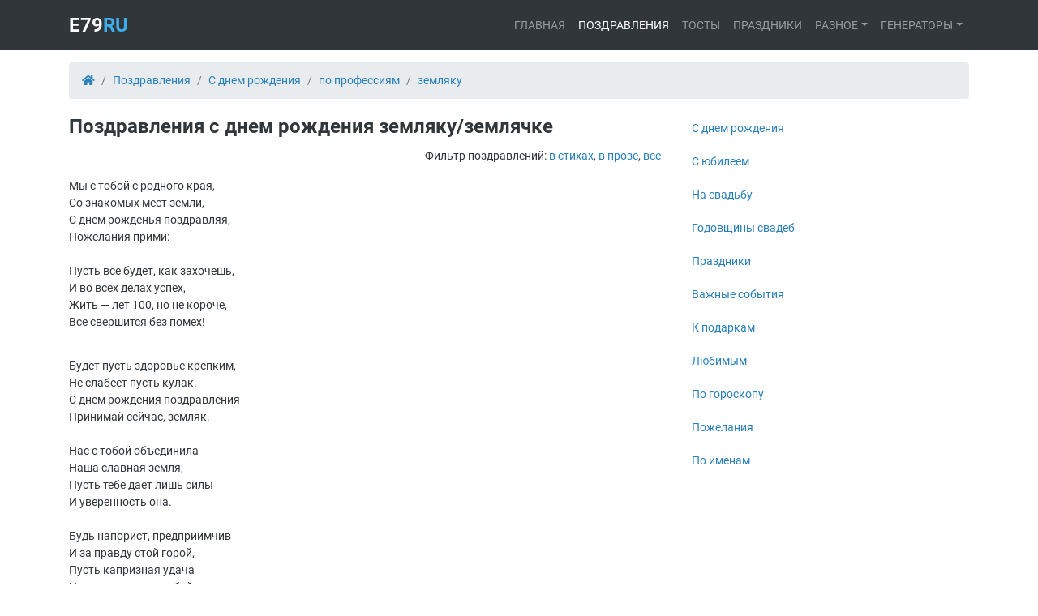

--- FILE ---
content_type: text/html; charset=UTF-8
request_url: https://e79.ru/pozdravleniya/dr/po-professiyam/zemlyaku
body_size: 5562
content:
<!DOCTYPE html>
<html lang="ru">
<head>
    <meta charset="UTF-8">
    <meta http-equiv="X-UA-Compatible" content="IE=edge">
    <meta name="viewport" content="width=device-width, initial-scale=1">
    <meta name="theme-color" content="#317EFB"/>
    <link rel="apple-touch-icon" sizes="180x180" href="https://e79.ru/img/logo/apple-icon-180x180.png">
    <link rel="icon" type="image/png" sizes="96x96" href="https://e79.ru/img/logo/favicon-96x96.png">
    <link rel="icon" type="image/png" sizes="32x32" href="https://e79.ru/img/logo/favicon-32x32.png">
    <link rel="icon" type="image/png" sizes="16x16" href="https://e79.ru/img/logo/favicon-16x16.png">
    <link rel="icon" type="image/svg+xml" href="https://e79.ru/img/logo.svg">
    <link rel="icon" type="image/x-icon" href="https://e79.ru/favicon.ico">
    <title>Поздравления с днем рождения земляку/землячке</title>
        <meta property="og:site_name" content="Поздравления на e79.ru">
<meta property="og:type" content="article">
<meta property="og:url" content="https://e79.ru/pozdravleniya/dr/po-professiyam/zemlyaku">
<meta name="twitter:card" content="summary">
<meta name="twitter:domain" content="https://e79.ru">
<meta name="twitter:site" content="Поздравления на e79.ru">
<meta property="og:title" content="Поздравления с днем рождения земляку/землячке">
<meta itemprop="name" content="Поздравления с днем рождения земляку/землячке">
<meta name="description" content="Поздравления С днем рождения по профессиям земляку">
<meta property="og:description" content="Поздравления С днем рождения по профессиям земляку">
<meta name="twitter:description" content="Поздравления С днем рождения по профессиям земляку">
<meta property="og:image" content="https://e79.ru/img/og_default.png">
<meta property="twitter:image:src" content="https://e79.ru/img/og_default.png">
<meta itemprop="image" content="https://e79.ru/img/og_default.png">
<meta property="og:image:width" content="1200">
<meta property="og:image:height" content="630">
<meta name="csrf-param" content="_csrf">
<meta name="csrf-token" content="cjz6IOFTd0j119WiGGKkVS62DHoJhbZR2JxZ16-JDIcIa4AWvjxBLJSOmOZXLsIWdNw8EDCy82aa1WmV1sA8zA==">

<link href="https://e79.ru/pozdravleniya/dr/po-professiyam/zemlyaku" rel="canonical">
<link href="/manifest.json" rel="manifest">
<link href="/webfonts/Roboto-Bold.woff2" rel="preload" as="font" crossorigin="anonymous">
<link href="/webfonts/Roboto-Regular.woff2" rel="preload" as="font" crossorigin="anonymous">
<link href="/webfonts/fa-solid-900.woff2" rel="preload" as="font" crossorigin="anonymous">
<link href="/css/main.min.css?v=1640855093" rel="stylesheet">
<script>
if (navigator.serviceWorker.controller) {
} else {
  navigator.serviceWorker.register('/service-worker.js', {
    scope: './'
  }).then(function(reg) {
  });
}</script></head>
<body class="d-flex flex-column min-vh-100">

<nav id="w5" class="navbar navbar-expand-lg navbar-dark bg-dark">
<div class="container">
<a class="navbar-brand" href="/">E79<span>RU</span></a>
<button type="button" class="collapsed navbar-toggler" data-toggle="collapse" data-target="#w5-collapse" aria-controls="w5-collapse" aria-expanded="false" aria-label="Toggle navigation"><span class="icon-bar"></span><span class="icon-bar"></span><span class="icon-bar"></span></button>
<div id="w5-collapse" class="collapse navbar-collapse">

<ul id="w6" class="navbar-nav ml-auto nav"><li class="nav-item"><a class="nav-link" href="/">Главная</a></li>
<li class="nav-item"><a class="nav-link active" href="/pozdravleniya">Поздравления</a></li>
<li class="nav-item"><a class="nav-link" href="/tosty">Тосты</a></li>
<li class="nav-item"><a class="nav-link" href="/pozdravleniya/prazdniki">Праздники</a></li>
<li class="dropdown nav-item"><a class="dropdown-toggle nav-link" href="#" data-toggle="dropdown">Разное</a><div id="w7" class="dropdown-menu"><a class="dropdown-item" href="/calculator">Калькулятор дат</a></div></li>
<li class="dropdown nav-item"><a class="dropdown-toggle nav-link" href="#" data-toggle="dropdown">Генераторы</a><div id="w8" class="dropdown-menu"><a class="dropdown-item" href="/gen/universal">Универсальные</a>
<a class="dropdown-item" href="/gen/birthday">На День Рождения</a>
<a class="dropdown-item" href="/gen/new-year">На Новый год</a>
<a class="dropdown-item" href="/gen/christmas">На Рождество</a>
<a class="dropdown-item" href="/gen/man">На 23 Февраля</a>
<a class="dropdown-item" href="/gen/woman">На 8-е Марта</a></div></li></ul>
</div>
</div>
</nav>
<!-- SAPE RTB JS -->
<script
async="async"
src="https://cdn-rtb.sape.ru/rtb-b/js/819/2/137819.js"
type="text/javascript">
</script>
<!-- SAPE RTB END -->

<div class="wrap flex-grow-1">
    <div class="container">
        <nav aria-label="breadcrumb"><ol itemscope itemtype="https://schema.org/BreadcrumbList" id="w4" class="breadcrumb"><li class="breadcrumb-item" itemprop="itemListElement" itemscope itemtype="https://schema.org/ListItem"><a href="/" itemprop="item"><span itemprop="name"><i class="fas fa-home"></i><span class="d-none">Главная</span></span><meta itemprop="position" content="0"></a></li>
<li class="breadcrumb-item" itemprop="itemListElement" itemscope itemtype="https://schema.org/ListItem"><a href="/pozdravleniya" itemprop="item"><span itemprop="name">Поздравления</span><meta itemprop="position" content="1"></a></li>
<li class="breadcrumb-item" itemprop="itemListElement" itemscope itemtype="https://schema.org/ListItem"><a href="/pozdravleniya/dr" itemprop="item"><span itemprop="name">С днем рождения</span><meta itemprop="position" content="2"></a></li>
<li class="breadcrumb-item" itemprop="itemListElement" itemscope itemtype="https://schema.org/ListItem"><a href="/pozdravleniya/dr/po-professiyam" itemprop="item"><span itemprop="name">по профессиям</span><meta itemprop="position" content="3"></a></li>
<li class="breadcrumb-item" itemprop="itemListElement" itemscope itemtype="https://schema.org/ListItem"><a href="/pozdravleniya/dr/po-professiyam/zemlyaku" itemprop="item"><span itemprop="name">земляку</span><meta itemprop="position" content="4"></a></li>
</ol itemscope itemtype="https://schema.org/BreadcrumbList"></nav>        <div class="row">
    <div class="col-xs-12 col-md-8">
        
<div class="pozdrav-index" id="1040">

    
    <h1>
        Поздравления с днем рождения земляку/землячке            </h1>

    
        <div class="head-tags">
                    </div>


    <div class="head-types text-right">
        <p>Фильтр поздравлений: <a class="category-type" href="/pozdravleniya/dr/po-professiyam/zemlyaku/stih">в стихах</a>, <a class="category-type" href="/pozdravleniya/dr/po-professiyam/zemlyaku/proza">в прозе</a>, <a class="category-type" href="/pozdravleniya/dr/po-professiyam/zemlyaku">все</a></p>
    </div>


    <div id="w1" class="list-view">
<div class="p-item" data-key="80066"><p>
    Мы с тобой с родного края,<br/>Со знакомых мест земли,<br/>С днем рожденья поздравляя,<br/>Пожелания прими:<br/><br/>Пусть все будет, как захочешь,<br/>И во всех делах успех,<br/>Жить — лет 100, но не короче,<br/>Все свершится без помех!</p>
</div>
<div class="p-item" data-key="80067"><p>
    Будет пусть здоровье крепким,<br/>Не слабеет пусть кулак.<br/>С днем рождения поздравления<br/>Принимай сейчас, земляк.<br/><br/>Нас с тобой объединила<br/>Наша славная земля,<br/>Пусть тебе дает лишь силы<br/>И уверенность она.<br/><br/>Будь напорист, предприимчив<br/>И за правду стой горой,<br/>Пусть капризная удача<br/>Не расстанется с тобой.</p>
</div>
<div class="p-item" data-key="80068"><p>
    Дорогой мой земляк поздравляю с днем рождения и хочу пожелать, не забывать родные края и старых друзей, быть отзывчивым, легким на подъем, искренним и щедрым на воспоминания и приключения!</p>
</div>
<div class="p-item" data-key="80069"><p>
    С днем рождения, земляк,<br/>Тебя я поздравляю.<br/>Искренне тебе всех благ<br/>Я от души желаю!<br/><br/>Пусть будет счастье и покой,<br/>Мир в душе твоей,<br/>Удача будет пусть с тобой<br/>И долгих-долгих дней!</p>
</div>
<div class="p-item" data-key="80070"><p>
    Принимай-ка поздравления<br/>В день рождения, мой земляк.<br/>Получи в подарок свыше<br/>Непременно добрый знак.<br/><br/>Я желаю счастья, мира,<br/>В деле — взлетов и побед.<br/>Я желаю жить красиво,<br/>Много ярких, славных лет.<br/><br/>Пусть задумки воплотятся,<br/>Пусть сбываются мечты,<br/>Я желаю состояться,<br/>Дотянуться до звезды.</p>
</div>
<div class="p-item" data-key="80071"><p>
    На одной земле родиться<br/>Довелось с тобою нам,<br/>Видеть здесь родные лица<br/>Мне приятно, знаешь сам.<br/><br/>В день рождения желаю,<br/>Уважаемый земляк,<br/>Счастья океан бескрайний,<br/>Пыл в душе чтоб не иссяк!<br/><br/>Чтоб проблемы и невзгоды<br/>Не встречались на пути,<br/>Было в жизни год от года<br/>Ещё больше перспектив!</p>
</div>
<div class="p-item" data-key="80072"><p>
    С днем рожденья поздравляю<br/>Дорогого земляка,<br/>Сил, богатства пожелаю<br/>И здоровья на века.<br/><br/>Будь по жизни ты везучий,<br/>Смелый, ловкий, озорной,<br/>Пусть расходятся все тучи<br/>Над твоею головой!</p>
</div>
<div class="p-item" data-key="80073"><p>
    С днем рождения, земляк,<br/>Я сердечно поздравляю.<br/>Счастья, крепкого здоровья<br/>И достатка я желаю.<br/><br/>Пусть земля родная силу,<br/>Вдохновение дает,<br/>Пусть в высоких начинаниях<br/>Непременно повезет.</p>
</div>
<div class="p-item" data-key="80074"><p>
    С днем рождения тебя, земляк,<br/>Поздравляю я сегодня,<br/>Пусть будет долгой жизнь твоя,<br/>Добро приходит к дому.<br/><br/>Пускай все будет хорошо,<br/>Мечты твои все сбудутся,<br/>Чтоб счастье поскорей пришло,<br/>Плохое пускай позабудется.</p>
</div>
<div class="p-item" data-key="80075"><p>
    Хорошо, что на чужбине<br/>Есть родимая душа,<br/>И для радости причина<br/>К нам подкралась, не спеша.<br/><br/>С днем рожденья поздравляю,<br/>Будь, земляк, всегда здоров,<br/>Крепких сил тебе желаю<br/>И любви без берегов!</p>
</div>
<nav id="w2"><ul class="pagination"><li class="page-item prev disabled"><a class="page-link" href="/pozdravleniya/dr/po-professiyam/zemlyaku?type=&amp;page=1" data-page="0" tabindex="-1"><</a></li>
<li class="page-item active"><a class="page-link" href="/pozdravleniya/dr/po-professiyam/zemlyaku?type=&amp;page=1" data-page="0">1</a></li>
<li class="page-item"><a class="page-link" href="/pozdravleniya/dr/po-professiyam/zemlyaku?type=&amp;page=2" data-page="1">2</a></li>
<li class="page-item"><a class="page-link" href="/pozdravleniya/dr/po-professiyam/zemlyaku?type=&amp;page=3" data-page="2">3</a></li>
<li class="page-item"><a class="page-link" href="/pozdravleniya/dr/po-professiyam/zemlyaku?type=&amp;page=4" data-page="3">4</a></li>
<li class="page-item next"><a class="page-link" href="/pozdravleniya/dr/po-professiyam/zemlyaku?type=&amp;page=2" data-page="1">></a></li></ul></nav></div>
</div>

    </div>
    <div class="col-md-4 d-none d-md-block">
        <ul class="sb-menu"><li><a href="/pozdravleniya/dr"><i class="fa fa-circle-o"></i>С днем рождения</a></li>
<li><a href="/pozdravleniya/s-yubileem"><i class="fa fa-circle-o"></i>С юбилеем</a></li>
<li><a href="/pozdravleniya/na-svadbu"><i class="fa fa-circle-o"></i>На свадьбу</a></li>
<li><a href="/pozdravleniya/godovschiny-svadeb"><i class="fa fa-circle-o"></i>Годовщины свадеб</a></li>
<li><a href="/pozdravleniya/prazdniki"><i class="fa fa-circle-o"></i>Праздники</a></li>
<li><a href="/pozdravleniya/vazhnye-sobytiya"><i class="fa fa-circle-o"></i>Важные события</a></li>
<li><a href="/pozdravleniya/k-podarkam"><i class="fa fa-circle-o"></i>К подаркам</a></li>
<li><a href="/pozdravleniya/lyubimym"><i class="fa fa-circle-o"></i>Любимым</a></li>
<li><a href="/pozdravleniya/po-goroskopu"><i class="fa fa-circle-o"></i>По гороскопу</a></li>
<li><a href="/pozdravleniya/pozhelaniya"><i class="fa fa-circle-o"></i>Пожелания</a></li>
<li><a href="/pozdravleniya/po-imenam"><i class="fa fa-circle-o"></i>По именам</a></li></ul>    </div>
</div>
    </div>
</div>


<footer id="dk-footer" class="dk-footer">
    <div class="copyright">
        <div class="container">
            <div class="row">
                <div class="col-md-6">
                    <span>Copyright ©2026 e79.ru</span>
                </div>
                <div class="col-md-6">
                    <div class="copyright-menu">
                        <ul>
                            <li><a href="/">Home</a></li>
                            <li><a href="/privacy">Privacy Policy</a></li>
                        </ul>
                    </div>
                </div>
            </div>
        </div>
    </div>
    <div class="back-to-top">
        <button id="back-to-top" class="btn btn-dark" title="Back to Top">
            <i class="fa fa-angle-up"></i>
        </button>
    </div>
</footer>

<!-- Yandex.Metrika counter -->
<script type="text/javascript" >
    (function(m,e,t,r,i,k,a){m[i]=m[i]||function(){(m[i].a=m[i].a||[]).push(arguments)};
        m[i].l=1*new Date();k=e.createElement(t),a=e.getElementsByTagName(t)[0],k.async=1,k.src=r,a.parentNode.insertBefore(k,a)})
    (window, document, "script", "https://mc.yandex.ru/metrika/tag.js", "ym");
    ym(69508465, "init", {
        clickmap:true,
        trackLinks:true,
        accurateTrackBounce:true,
        webvisor: true
    });
</script>
<noscript><div><img src="https://mc.yandex.ru/watch/69508465" style="position:absolute; left:-9999px;" alt="" /></div></noscript>
<!-- /Yandex.Metrika counter -->

<!-- Global site tag (gtag.js) - Google Analytics -->
<script async src="https://www.googletagmanager.com/gtag/js?id=G-1FZW7X3H2N"></script>
<script>
    window.dataLayer = window.dataLayer || [];
    function gtag(){dataLayer.push(arguments);}
    gtag('js', new Date());
    gtag('config', 'G-1FZW7X3H2N');
</script>
<!-- Global site tag (gtag.js) - Google Analytics -->

<script src="/js/main.min.js?v=1617702742"></script>
<script>jQuery(function ($) {
$('#show-more').on('click', function() {
    $('.head-tags').find('.d-none').removeClass('d-none');
    $('#show-more').remove();
});
document.getElementsByTagName('body')[0].insertAdjacentHTML('beforeEnd', '<div id="divsuccess" class="btn btn-warning" style=\"display:none;color:#fff;position:absolute;left:50%;z-index:10000 !important;padding:0.35em\">Скопировано!</div')

var elems = document.getElementsByClassName('p-item')
for (var i = 0; i < elems.length; i++) {
        elems[i].title = "Нажмите для выделения";
        elems[i].onmouseup = function() {
            clipboard(this)
        }
}
});</script><script defer src="https://static.cloudflareinsights.com/beacon.min.js/vcd15cbe7772f49c399c6a5babf22c1241717689176015" integrity="sha512-ZpsOmlRQV6y907TI0dKBHq9Md29nnaEIPlkf84rnaERnq6zvWvPUqr2ft8M1aS28oN72PdrCzSjY4U6VaAw1EQ==" data-cf-beacon='{"version":"2024.11.0","token":"04317c8ac41747c6a77163391c48a2dd","r":1,"server_timing":{"name":{"cfCacheStatus":true,"cfEdge":true,"cfExtPri":true,"cfL4":true,"cfOrigin":true,"cfSpeedBrain":true},"location_startswith":null}}' crossorigin="anonymous"></script>
</body>
</html>
